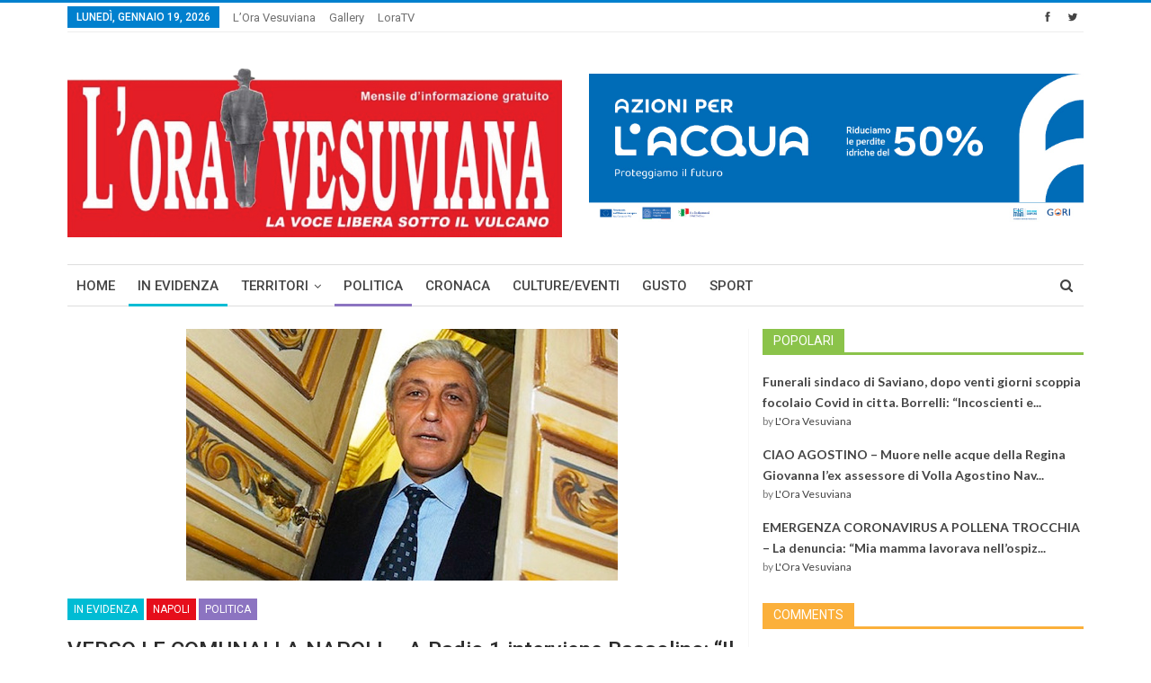

--- FILE ---
content_type: text/html; charset=UTF-8
request_url: https://www.loravesuviana.it/wp-admin/admin-ajax.php
body_size: -452
content:
{"status":"succeed","html":"<i class=\"fa fa-eye\"><\/i> 50"}

--- FILE ---
content_type: application/javascript
request_url: http://www.loravesuviana.it/wp-content/plugins/better-adsmanager/js/bam.js?ver=1.6.2
body_size: 680
content:
var Better_Ads_Manager = (function($) {
    "use strict";

    return {

        init: function(){

            if( Better_Ads_Manager.ads_state() == false )
                Better_Ads_Manager.blocked_ads_fallback();

        },

        // Get ad state, used to detect ad blocker state
        ads_state: function(){

            // If this is not defined, it means ad blocker disabled it!
            return typeof window.better_ads_adblock != "undefined";

        },


        // Retrieves ads fallback
        blocked_ads_fallback: function(){

            var blocked_ads = {};

            // Collect all ads
            $('.betterad-container').each(function(){

                // Blockers can't detect our image ad code ;)
                if( $(this).data('type') == 'image' )
                    return 0;

                blocked_ads[$(this).data('adid')] = {
                    'element_id':   $(this).attr('id'),
                    'ad_id':        $(this).data('adid')
                };

            });


            if( blocked_ads.length == 0 )
                return;

            jQuery.ajax({
                url: better_bam_loc.ajax_url,
                type: "POST",
                data: {
                    action:     'better_ads_manager_blocked_fallback',
                    ads:         blocked_ads
                },
                success: function(data) {

                    var result = JSON.parse( data );

                    $.each( result.ads, function( index, value ) {
                        $( '#' + value.element_id ).html( value.code );
                    });

                }
            });

        }

    };// /return
})(jQuery);


// Load when ready
jQuery(document).ready(function() {

    Better_Ads_Manager.init();

});




